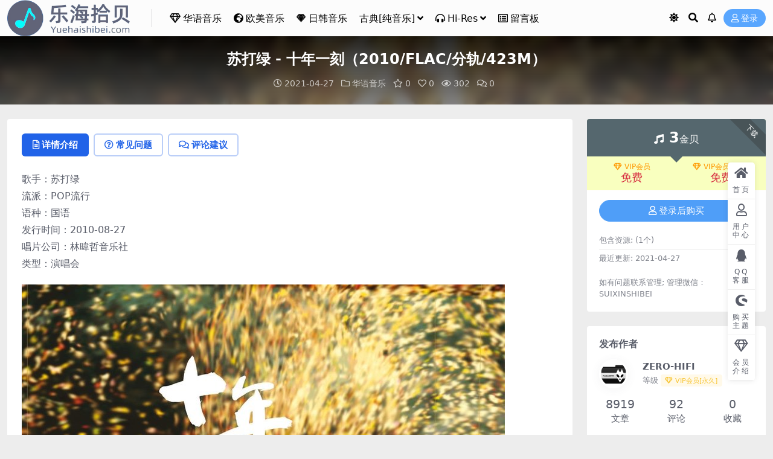

--- FILE ---
content_type: text/html; charset=UTF-8
request_url: https://www.yuehaishibei.com/4341.html
body_size: 10913
content:
<!DOCTYPE html><html lang="zh-Hans" data-bs-theme="light"><head><meta http-equiv="Content-Type" content="text/html; charset=UTF-8"><meta name="viewport" content="width=device-width, initial-scale=1"><link rel="profile" href="https://gmpg.org/xfn/11"><title>苏打绿 &#8211; 十年一刻（2010/FLAC/分轨/423M）_乐海拾贝</title><meta name='robots' content='max-image-preview:large' /><meta name="keywords" content="十年一刻,苏打绿,华语音乐,"><meta name="description" content="歌手：苏打绿 流派：POP流行 语种：国语 发行时间：2010-08-27 唱片公司：林暐哲音乐社 类型：演唱会 专辑介绍： 以成长与希望为题，2009年9月苏打绿揭开了《日光狂热》世界巡回演唱会的序幕，在台北小巨蛋举行两场演唱会，与歌迷们"><link href="https://www.yuehaishibei.com/wp-content/uploads/2025/01/底LOGO.png" rel="icon"><style id='wp-img-auto-sizes-contain-inline-css'>img:is([sizes=auto i],[sizes^="auto," i]){contain-intrinsic-size:3000px 1500px}
/*# sourceURL=wp-img-auto-sizes-contain-inline-css */</style><link rel='stylesheet' id='csf-fa5-css' href='https://www.yuehaishibei.com/wp-content/themes/ripro-v5/assets/css/font-awesome/css/all.min.css?ver=5.15.4' media='all' /><link rel='stylesheet' id='csf-fa5-v4-shims-css' href='https://www.yuehaishibei.com/wp-content/themes/ripro-v5/assets/css/font-awesome/css/v4-shims.min.css?ver=5.15.4' media='all' /><link rel='stylesheet' id='main-css' href='https://www.yuehaishibei.com/wp-content/themes/ripro-v5/assets/css/main.min.css?ver=9.5' media='all' /> <script defer id="BENrueeg_RUE-not_file_js-js-extra" src="[data-uri]"></script> <script defer src="https://www.yuehaishibei.com/wp-content/themes/ripro-v5/assets/js/jquery.min.js?ver=3.6.0" id="jquery-js"></script> <link rel="canonical" href="https://www.yuehaishibei.com/4341.html" /><link rel='shortlink' href='https://www.yuehaishibei.com/?p=4341' /><style type="text/css">body{
                        -moz-user-select:none; /*火狐*/
                        -webkit-user-select:none; /*webkit浏览器*/
                        -ms-user-select:none; /*IE10*/
                        -khtml-user-select:none; /*早期浏览器*/
                        user-select:none;
                    }</style> <script defer src="[data-uri]"></script> <script defer src="[data-uri]"></script> <style type="text/css">@media (min-width: 1200px){ .container-xl, .container-lg, .container-md, .container-sm, .container { max-width: 1300px; } }.site-header{background-color:rgba(255,255,255,0.83);}
.navbar .nav-list .sub-menu:before{border-bottom-color:#ffffff;}
.navbar .nav-list .sub-menu{background-color:#ffffff;}
.site-header,.navbar .nav-list a,.navbar .actions .action-btn{color:#000000;}
.navbar .nav-list a:hover,.navbar .nav-list > .menu-item.current-menu-item > a {color:rgba(0,18,186,0.97);}</style><style type="text/css">.heading{width:3金贝;}.heading{width:0.N折;}.heading{width:0个;}</style><link rel="icon" href="https://www.yuehaishibei.com/wp-content/uploads/2024/06/1719722935-97ddda3e5f74fb3-300x300.png" sizes="32x32" /><link rel="icon" href="https://www.yuehaishibei.com/wp-content/uploads/2024/06/1719722935-97ddda3e5f74fb3-300x300.png" sizes="192x192" /><link rel="apple-touch-icon" href="https://www.yuehaishibei.com/wp-content/uploads/2024/06/1719722935-97ddda3e5f74fb3-300x300.png" /><meta name="msapplication-TileImage" content="https://www.yuehaishibei.com/wp-content/uploads/2024/06/1719722935-97ddda3e5f74fb3-300x300.png" /></head><body class="wp-singular post-template-default single single-post postid-4341 single-format-standard wp-theme-ripro-v5"><header class="site-header"><div class="container"><div class="navbar"><div class="logo-wrapper"> <a rel="nofollow noopener noreferrer" href="https://www.yuehaishibei.com/"><img class="logo regular" data-light="https://www.yuehaishibei.com/wp-content/uploads/2025/01/底LOGO.png" data-dark="https://www.yuehaishibei.com/wp-content/uploads/2025/01/LOGO2.png" src="https://www.yuehaishibei.com/wp-content/uploads/2025/01/底LOGO.png" alt="乐海拾贝"></a></div><div class="sep"></div><nav class="main-menu d-none d-lg-block"><ul id="header-navbar" class="nav-list"><li class="menu-item"><a href="https://www.yuehaishibei.com/category/hy"><i class="far fa-gem me-1"></i>华语音乐</a></li><li class="menu-item"><a href="https://www.yuehaishibei.com/category/om"><i class="fas fa-globe-africa me-1"></i>欧美音乐</a></li><li class="menu-item"><a href="https://www.yuehaishibei.com/category/rh"><i class="fab fa-sketch me-1"></i>日韩音乐</a></li><li class="menu-item menu-item-has-children"><a href="https://www.yuehaishibei.com/category/gd">古典[纯音乐]</a><ul class="sub-menu"><li class="menu-item"><a href="https://www.yuehaishibei.com/category/ys"><i class="fas fa-tv me-1"></i>影视原声带</a></li></ul></li><li class="menu-item menu-item-has-children"><a href="https://www.yuehaishibei.com/category/hr"><i class="fas fa-headphones-alt me-1"></i>Hi-Res</a><ul class="sub-menu"><li class="menu-item"><a href="https://www.yuehaishibei.com/category/mq"><i class="fas fa-headphones me-1"></i>MQA</a></li></ul></li><li class="menu-item"><a href="https://www.yuehaishibei.com/%e7%95%99%e8%a8%80%e6%9d%bf"><i class="far fa-list-alt me-1"></i>留言板</a></li></ul></nav><div class="actions"> <span class="action-btn toggle-color" rel="nofollow noopener noreferrer"> <span title="亮色模式" data-mod="light" class=" show"><i class="fas fa-sun"></i></span> <span title="深色模式" data-mod="dark" class=""><i class="fas fa-moon"></i></span> </span> <span class="action-btn toggle-search" rel="nofollow noopener noreferrer" title="站内搜索"><i class="fas fa-search"></i></span> <span class="action-btn toggle-notify" rel="nofollow noopener noreferrer" title="网站公告"><i class="fa fa-bell-o"></i></span> <a class="action-btn login-btn btn-sm btn" rel="nofollow noopener noreferrer" href="https://www.yuehaishibei.com/login?redirect_to=https%3A%2F%2Fwww.yuehaishibei.com%2F4341.html"><i class="far fa-user me-1"></i>登录</a><div class="burger d-flex d-lg-none"><i class="fas fa-bars"></i></div></div><div class="navbar-search"><div class="search-form"><form method="get" action="https://www.yuehaishibei.com/"><div class="search-select"> <select  name='cat' id='cat-search-select-2' class='form-select'><option value=''>全站</option><option class="level-0" value="11581">影视原声带</option><option class="level-0" value="9575">欧美音乐</option><option class="level-0" value="9574">日韩音乐</option><option class="level-0" value="9573">古典[纯音乐]</option><option class="level-0" value="7067">Hi-Res</option><option class="level-0" value="5181">MQA</option><option class="level-0" value="3969">最新专辑</option><option class="level-0" value="441">网站推荐</option><option class="level-0" value="440">热门音乐</option><option class="level-0" value="1">华语音乐</option> </select></div><div class="search-fields"> <input type="text" class="" placeholder="输入关键词 回车..." autocomplete="off" value="" name="s" required="required"> <button title="点击搜索" type="submit"><i class="fas fa-search"></i></button></div></form></div></div></div></div></header><div class="header-gap"></div><main><div class="archive-hero post-hero text-center"><div class="archive-hero-bg lazy" data-bg="https://www.yuehaishibei.com/wp-content/uploads/2021/04/1619510319-fb37256042e2356-300x300.jpg"></div><div class="container py-3 py-md-4"><div class="article-header mb-0"><h1 class="post-title mb-2 mb-lg-3">苏打绿 - 十年一刻（2010/FLAC/分轨/423M）</h1><div class="article-meta"> <span class="meta-date"><i class="far fa-clock me-1"></i>2021-04-27</span> <span class="meta-cat-dot"><i class="far fa-folder me-1"></i><a href="https://www.yuehaishibei.com/category/hy">华语音乐</a></span> <span class="meta-fav d-none d-md-inline-block"><i class="far fa-star me-1"></i>0</span> <span class="meta-likes d-none d-md-inline-block"><i class="far fa-heart me-1"></i>0</span> <span class="meta-views"><i class="far fa-eye me-1"></i>302</span> <span class="meta-comment"><a href="https://www.yuehaishibei.com/4341.html#comments"><i class="far fa-comments me-1"></i>0</a></span> <span class="meta-edit"></span></span></div></div></div></div><div class="container mt-2 mt-sm-4"><div class="row g-2 g-md-3 g-lg-4"><div class="content-wrapper col-md-12 col-lg-9" data-sticky-content><div class="card"><div class="single-content-nav"><ul class="nav nav-pills" id="pills-tab" role="tablist"><li class="nav-item" role="presentation"> <a class="nav-link active" id="pills-details-tab" data-toggle="pill" href="#pills-details" role="tab" aria-controls="pills-details" aria-selected="true"><i class="far fa-file-alt me-1"></i>详情介绍</a></li><li class="nav-item" role="presentation"> <a class="nav-link" id="pills-faq-tab" data-toggle="pill" href="#pills-faq" role="tab" aria-controls="pills-faq" aria-selected="false"><i class="far fa-question-circle me-1"></i>常见问题</a></li><li class="nav-item" role="presentation"> <a class="nav-link" id="pills-comments-tab" data-toggle="pill" href="#pills-comments" role="tab" aria-controls="pills-comments" aria-selected="false"><i class="fa fa-comments-o me-1"></i>评论建议</a></li></ul></div><div class="tab-content" id="pills-tabContent"><div class="tab-pane fade show active" id="pills-details" role="tabpanel" aria-labelledby="pills-details-tab"><article class="post-content post-4341 post type-post status-publish format-standard has-post-thumbnail hentry category-hy tag-1490 tag-42" ><p>歌手：苏打绿<br /> 流派：POP流行<br /> 语种：国语<br /> 发行时间：2010-08-27<br /> 唱片公司：林暐哲音乐社<br /> 类型：演唱会</p><p><img fetchpriority="high" decoding="async" width="800" height="800" class="alignnone size-full wp-image-4343" src="https://www.yuehaishibei.com/wp-content/uploads/2021/04/1619510319-fb37256042e2356.jpg" alt=""   /></p><h3>专辑介绍：</h3><div id="album-desc-more" class=""><p class="f-brk">以成长与希望为题，2009年9月苏打绿揭开了《日光狂热》世界巡回演唱会的序幕，在台北小巨蛋举行两场演唱会，与歌迷们一起的 欢笑温馨的片段，全记录于这张最新演唱专辑《十年一刻》内。这是苏打绿继2007年《无与伦比的美丽演唱会》之后，在小巨蛋的第 一场大型演唱会，亦是自四季狂想“Project Vivaldi 韦瓦第计划”的《春．日光》和《夏／狂热》后，将春天的世界民谣风与夏天 的狂飙摇滚一次过在演唱会中现场演绎“日光”、“小情歌”和“狂热”等大作，同时带来“十年一刻”、“笑闹人间”和“无眠” 三首新作，以最高的影音规格来打造国际水准的演出。\n苏打绿的最新演唱专辑《十年一刻》以CD+DVD发行，CD收录了《日光狂热小巨蛋演唱会》现场专辑加新歌共14首。</p><p><strong>专辑曲目：</strong></p><p>01.蝉想(Live)<br /> 02.飞鱼(Live)<br /> 03.日光(Live)<br /> 04.红鞋女孩(Live)<br /> 05.可爱的玫瑰花(Live)<br /> 06.牵阮的手(Live)<br /> 07.追追追(Live)<br /> 08.他夏了夏天(Live)<br /> 09.小情歌(Live)<br /> 10.狂热(Live)<br /> 11.雨中的操场(Live)<br /> 12.十年一刻<br /> 13.笑闹人间<br /> 14.无眠(国)</p></div><div class="entry-copyright"> <i class="fas fa-info-circle me-1"></i>声明：本站所有文章，如无特殊说明或标注，均为本站原创发布。任何个人或组织，在未征得本站同意时，禁止复制、盗用、采集、发布本站内容到任何网站、书籍等各类媒体平台。如若本站内容侵犯了原著者的合法权益，可联系我们进行处理。</div></article><div class="entry-tags"> <i class="fas fa-tags me-1"></i> <a href="https://www.yuehaishibei.com/tag/%e5%8d%81%e5%b9%b4%e4%b8%80%e5%88%bb" rel="tag">十年一刻</a> <a href="https://www.yuehaishibei.com/tag/%e8%8b%8f%e6%89%93%e7%bb%bf" rel="tag">苏打绿</a></div><div class="entry-social"><div class="row mt-2 mt-lg-3"><div class="col"> <a class="share-author" href="https://www.yuehaishibei.com/author/8715d9890f6447d9"><div class="avatar me-1"><img class="avatar-img rounded-circle border border-white border-3 shadow" src="//www.yuehaishibei.com/wp-content/uploads/1234/01/1665416945-9b942bbeb6ad687.jpg" alt=""></div>ZERO-HIFI </a></div><div class="col-auto"> <a class="btn btn-sm btn-info-soft post-share-btn" href="javascript:void(0);"><i class="fas fa-share-alt me-1"></i>分享</a> <a class="btn btn-sm btn-success-soft post-fav-btn" href="javascript:void(0);" data-is="1"><i class="far fa-star me-1"></i></i>收藏</a> <a class="btn btn-sm btn-danger-soft post-like-btn" href="javascript:void(0);" data-text="已点赞"><i class="far fa-heart me-1"></i>点赞(<span class="count">0</span>)</a></div></div></div></div><div class="tab-pane fade" id="pills-faq" role="tabpanel" aria-labelledby="pills-faq-tab"><ol class="list-group list-group-numbered"><li class="list-group-item list-group-item-info d-flex justify-content-between align-items-start"><div class="ms-2 me-auto"><div class="fw-bold">免费下载或者VIP会员资源能否直接商用？</div><div class="text-muted">本站所有资源版权均属于原作者所有，这里所提供资源均只能用于参考学习用，请勿直接商用。若由于商用引起版权纠纷，一切责任均由使用者承担。更多说明请参考 VIP介绍。</div></div></li><li class="list-group-item list-group-item-info d-flex justify-content-between align-items-start"><div class="ms-2 me-auto"><div class="fw-bold">提示下载完但解压或打开不了？</div><div class="text-muted">最常见的情况是下载不完整: 可对比下载完压缩包的与网盘上的容量，若小于网盘提示的容量则是这个原因。这是浏览器下载的bug，建议用百度网盘软件或迅雷下载。 若排除这种情况，可在对应资源底部留言，或联络我们。</div></div></li><li class="list-group-item list-group-item-info d-flex justify-content-between align-items-start"><div class="ms-2 me-auto"><div class="fw-bold">找不到素材资源介绍文章里的示例图片？</div><div class="text-muted">对于会员专享、整站源码、程序插件、网站模板、网页模版等类型的素材，文章内用于介绍的图片通常并不包含在对应可供下载素材包内。这些相关商业图片需另外购买，且本站不负责(也没有办法)找到出处。 同样地一些字体文件也是这种情况，但部分素材会在素材包内有一份字体下载链接清单。</div></div></li><li class="list-group-item list-group-item-info d-flex justify-content-between align-items-start"><div class="ms-2 me-auto"><div class="fw-bold">付款后无法显示下载地址或者无法查看内容？</div><div class="text-muted">如果您已经成功付款但是网站没有弹出成功提示，请联系站长提供付款信息为您处理</div></div></li><li class="list-group-item list-group-item-info d-flex justify-content-between align-items-start"><div class="ms-2 me-auto"><div class="fw-bold">购买该资源后，可以退款吗？</div><div class="text-muted">源码素材属于虚拟商品，具有可复制性，可传播性，一旦授予，不接受任何形式的退款、换货要求。请您在购买获取之前确认好 是您所需要的资源</div></div></li></ol></div><div class="tab-pane fade" id="pills-comments" role="tabpanel" aria-labelledby="pills-comments-tab"><div id="comments" class="entry-comments"><h2 class="comments-title"><i class="fas fa-comment-dots me-1"></i>评论(0)</h2><div id="respond" class="comment-respond"><h3 id="reply-title" class="comment-reply-title">提示：请文明发言 <small><a rel="nofollow" id="cancel-comment-reply-link" href="/4341.html#respond" style="display:none;">取消回复</a></small></h3><div class="d-flex align-content-center justify-content-center"><a rel="nofollow noopener noreferrer" href="https://www.yuehaishibei.com/login?redirect_to=https%3A%2F%2Fwww.yuehaishibei.com%2F4341.html" class="login-btn btn btn-sm btn-dark px-4 rounded-pill mb-5"><i class="far fa-user me-1"></i>登录后评论</a></div></div></div></div></div></div><div class="entry-navigation"><div class="row g-3"><div class="col-lg-6 col-12"> <a class="entry-page-prev" href="https://www.yuehaishibei.com/4353.html" title="苏打绿 - 夏/狂热（2009/FLAC/分轨/305M）"><div class="entry-page-icon"><i class="fas fa-arrow-left"></i></div><div class="entry-page-info"> <span class="d-block rnav">上一篇</span><div class="title">苏打绿 - 夏/狂热（2009/FLAC/分轨/305M）</div></div> </a></div><div class="col-lg-6 col-12"> <a class="entry-page-next" href="https://www.yuehaishibei.com/4345.html" title="苏打绿 - 你在烦恼什么（2011/FLAC/分轨/296M）"><div class="entry-page-info"> <span class="d-block rnav">下一篇</span><div class="title">苏打绿 - 你在烦恼什么（2011/FLAC/分轨/296M）</div></div><div class="entry-page-icon"><i class="fas fa-arrow-right"></i></div> </a></div></div></div><div class="related-posts"><h2 class="related-posts-title"><i class="fab fa-hive me-1"></i>相关文章</h2><div class="row g-2 g-md-3 row-cols-2 row-cols-md-3 row-cols-lg-4"><div class="col"><article class="post-item item-grid"><div class="tips-badge position-absolute top-0 start-0 z-1 m-2"></div><div class="entry-media ratio ratio-1x1"> <a target="_blank" class="media-img lazy bg-cover bg-center" href="https://www.yuehaishibei.com/29233.html" title="郑少秋 - 一剑镇神州（1978/FLAC/分轨/253M）" data-bg="https://www.yuehaishibei.com/wp-content/uploads/2024/11/1732357597-958334229e1ff83.jpg"> </a></div><div class="entry-wrapper"><div class="entry-cat-dot"><a href="https://www.yuehaishibei.com/category/hy">华语音乐</a></div><h2 class="entry-title"> <a target="_blank" href="https://www.yuehaishibei.com/29233.html" title="郑少秋 - 一剑镇神州（1978/FLAC/分轨/253M）">郑少秋 - 一剑镇神州（1978/FLAC/分轨/253M）</a></h2><div class="entry-meta"> <span class="meta-date"><i class="far fa-clock me-1"></i><time class="pub-date" datetime="2024-11-24T18:49:42+08:00">1 年前</time></span> <span class="meta-views"><i class="far fa-eye me-1"></i>50</span> <span class="meta-price"><i class="fas fa-music me-1"></i>2</span></div></div></article></div><div class="col"><article class="post-item item-grid"><div class="tips-badge position-absolute top-0 start-0 z-1 m-2"></div><div class="entry-media ratio ratio-1x1"> <a target="_blank" class="media-img lazy bg-cover bg-center" href="https://www.yuehaishibei.com/21494.html" title="理想混蛋 - 半熟理想（2023/FLAC/分轨/311M）" data-bg="https://www.yuehaishibei.com/wp-content/uploads/2023/11/1699276386-d0cf75982462865.jpg"> </a></div><div class="entry-wrapper"><div class="entry-cat-dot"><a href="https://www.yuehaishibei.com/category/hy">华语音乐</a> <a href="https://www.yuehaishibei.com/category/zx">最新专辑</a></div><h2 class="entry-title"> <a target="_blank" href="https://www.yuehaishibei.com/21494.html" title="理想混蛋 - 半熟理想（2023/FLAC/分轨/311M）">理想混蛋 - 半熟理想（2023/FLAC/分轨/311M）</a></h2><div class="entry-meta"> <span class="meta-date"><i class="far fa-clock me-1"></i><time class="pub-date" datetime="2023-11-06T21:16:31+08:00">2 年前</time></span> <span class="meta-views"><i class="far fa-eye me-1"></i>447</span> <span class="meta-price"><i class="fas fa-music me-1"></i>3</span></div></div></article></div><div class="col"><article class="post-item item-grid"><div class="tips-badge position-absolute top-0 start-0 z-1 m-2"></div><div class="entry-media ratio ratio-1x1"> <a target="_blank" class="media-img lazy bg-cover bg-center" href="https://www.yuehaishibei.com/33712.html" title="徐小凤 - 热情的沙漠（1974/FLAC/分轨/286M）" data-bg="https://www.yuehaishibei.com/wp-content/uploads/2025/05/热情的沙漠.jpg"> </a></div><div class="entry-wrapper"><div class="entry-cat-dot"><a href="https://www.yuehaishibei.com/category/hy">华语音乐</a></div><h2 class="entry-title"> <a target="_blank" href="https://www.yuehaishibei.com/33712.html" title="徐小凤 - 热情的沙漠（1974/FLAC/分轨/286M）">徐小凤 - 热情的沙漠（1974/FLAC/分轨/286M）</a></h2><div class="entry-meta"> <span class="meta-date"><i class="far fa-clock me-1"></i><time class="pub-date" datetime="2025-05-30T08:05:07+08:00">8 月前</time></span> <span class="meta-views"><i class="far fa-eye me-1"></i>35</span> <span class="meta-price"><i class="fas fa-music me-1"></i>2</span></div></div></article></div><div class="col"><article class="post-item item-grid"><div class="tips-badge position-absolute top-0 start-0 z-1 m-2"></div><div class="entry-media ratio ratio-1x1"> <a target="_blank" class="media-img lazy bg-cover bg-center" href="https://www.yuehaishibei.com/28585.html" title="郑伊健 - 初夏之恋 (粤)（1998/FLAC/分轨/167M）" data-bg="https://www.yuehaishibei.com/wp-content/uploads/2024/10/1729953344-2de4c64135f85e9.jpg"> </a></div><div class="entry-wrapper"><div class="entry-cat-dot"><a href="https://www.yuehaishibei.com/category/hy">华语音乐</a></div><h2 class="entry-title"> <a target="_blank" href="https://www.yuehaishibei.com/28585.html" title="郑伊健 - 初夏之恋 (粤)（1998/FLAC/分轨/167M）">郑伊健 - 初夏之恋 (粤)（1998/FLAC/分轨/167M）</a></h2><div class="entry-meta"> <span class="meta-date"><i class="far fa-clock me-1"></i><time class="pub-date" datetime="2024-10-26T22:36:59+08:00">1 年前</time></span> <span class="meta-views"><i class="far fa-eye me-1"></i>149</span> <span class="meta-price"><i class="fas fa-music me-1"></i>2</span></div></div></article></div></div></div></div><div class="sidebar-wrapper col-md-12 col-lg-3 h-100" data-sticky><div class="sidebar"><div id="ri_post_pay_widget-3" class="widget post-buy-widget"><div class="ri-down-warp" data-resize="bottom"> <span class="down-msg">下载</span><div class="down-buy-warp"><div class="buy-box"><div class="prices-desc"><div class="prices-default"> <i class="fas fas fa-music me-1"></i> <span>3</span>金贝</div></div><div class="prices-rate"><ul class="prices-ul"><li class="price-item vip"><a class="vip-rete-name" href="https://www.yuehaishibei.com/vip-prices" rel="nofollow noopener noreferrer" target="_blank"><i class="far fa-gem me-1"></i>VIP会员</a><span>免费</span></li><li class="price-item boosvip"><a class="vip-rete-name" href="https://www.yuehaishibei.com/vip-prices" rel="nofollow noopener noreferrer" target="_blank"><i class="far fa-gem me-1"></i>VIP会员[永久]</a><span>免费</span></li></ul></div></div><div class="buy-btns"> <a rel="nofollow noopener noreferrer" href="https://www.yuehaishibei.com/login?redirect_to=https%3A%2F%2Fwww.yuehaishibei.com%2F4341.html" class="login-btn btn btn-info w-100 rounded-pill"><i class="far fa-user me-1"></i>登录后购买</a></div></div><div class="down-buy-info"><ul class="list-group list-group-flush mt-3"><li class="small text-muted list-group-item bg-white"><span>包含资源: </span> <span>(1个)</span></li><li class="small text-muted list-group-item bg-white"><span>最近更新: </span> <span>2021-04-27</span></li></ul><p class="text-muted mb-0 mt-3 small">如有问题联系管理; 
管理微信：SUIXINSHIBEI</p></div></div></div><div id="ri_sidebar_author_widget-3" class="widget sidebar-author-info"><h5 class="widget-title">发布作者</h5><div class="author-header"><div class="row align-items-center"><div class="col-auto"><div class="avatar"> <img class="lazy avatar-img rounded-circle border border-white border-3 shadow" data-src="//www.yuehaishibei.com/wp-content/uploads/1234/01/1665416945-9b942bbeb6ad687.jpg"></div></div><div class="col"> <span class="d-block h6 fw-bold mb-1">ZERO-HIFI</span> <small class="d-block text-muted">等级<span title="9999-09-09到期" class="badge bg-warning text-warning bg-opacity-10 ms-1 mb-0"><i class="far fa-gem me-1"></i>VIP会员[永久]</span></small></div></div></div><div class="author-body"><div class="row"><div class="col-4 text-center"> <span class="h5 mb-0">8919</span> <span class="d-block text-sm">文章</span></div><div class="col-4 text-center"> <span class="h5 mb-0">92</span> <span class="d-block text-sm"></i>评论</span></div><div class="col-4 text-center"> <span class="h5 mb-0">0</span> <span class="d-block text-sm">收藏</span></div></div></div><div class="author-footer"><div class="text-center"> <a href="https://www.yuehaishibei.com/author/8715d9890f6447d9" class="btn btn-sm px-0 btn-link">查看作者其他文章</a></div></div></div><div id="ri_sidebar_posts_widget-4" class="widget sidebar-posts-list"><h5 class="widget-title">资源推荐</h5><div class="row g-3 row-cols-1"><div class="col"><article class="post-item item-list"><div class="entry-media ratio ratio-3x2 col-auto"> <a target="_blank" class="media-img lazy" href="https://www.yuehaishibei.com/13518.html" title="黎明 - 今夜你会不会来（1991/FLAC/分轨/292M）" data-bg="https://www.yuehaishibei.com/wp-content/uploads/2022/07/1656859390-f281477251c00c5.jpg"></a></div><div class="entry-wrapper"><div class="entry-body"><h2 class="entry-title"> <a target="_blank" href="https://www.yuehaishibei.com/13518.html" title="黎明 - 今夜你会不会来（1991/FLAC/分轨/292M）">黎明 - 今夜你会不会来（1991/FLAC/分轨/292M）</a></h2></div></div></article></div><div class="col"><article class="post-item item-list"><div class="entry-media ratio ratio-3x2 col-auto"> <a target="_blank" class="media-img lazy" href="https://www.yuehaishibei.com/35694.html" title="群星 - 玫瑰凭证（2022/FLAC/分轨/375M）(16bit/44.1kHz_24bit/48kHz)" data-bg="https://www.yuehaishibei.com/wp-content/uploads/2025/08/玫瑰凭证.jpg"></a></div><div class="entry-wrapper"><div class="entry-body"><h2 class="entry-title"> <a target="_blank" href="https://www.yuehaishibei.com/35694.html" title="群星 - 玫瑰凭证（2022/FLAC/分轨/375M）(16bit/44.1kHz_24bit/48kHz)">群星 - 玫瑰凭证（2022/FLAC/分轨/375M）(16bit/44.1kHz_24bit/48kHz)</a></h2></div></div></article></div><div class="col"><article class="post-item item-list"><div class="entry-media ratio ratio-3x2 col-auto"> <a target="_blank" class="media-img lazy" href="https://www.yuehaishibei.com/26402.html" title="范文芳 - 没有问题（2000/FLAC/分轨/248M）" data-bg="https://www.yuehaishibei.com/wp-content/uploads/2024/06/1719121799-cb96bf2e175029b.jpg"></a></div><div class="entry-wrapper"><div class="entry-body"><h2 class="entry-title"> <a target="_blank" href="https://www.yuehaishibei.com/26402.html" title="范文芳 - 没有问题（2000/FLAC/分轨/248M）">范文芳 - 没有问题（2000/FLAC/分轨/248M）</a></h2></div></div></article></div><div class="col"><article class="post-item item-list"><div class="entry-media ratio ratio-3x2 col-auto"> <a target="_blank" class="media-img lazy" href="https://www.yuehaishibei.com/28038.html" title="万芳 - 左手（1997/FLAC/分轨/282M）" data-bg="https://www.yuehaishibei.com/wp-content/uploads/2024/09/1725693093-81604e40b4b548a.jpg"></a></div><div class="entry-wrapper"><div class="entry-body"><h2 class="entry-title"> <a target="_blank" href="https://www.yuehaishibei.com/28038.html" title="万芳 - 左手（1997/FLAC/分轨/282M）">万芳 - 左手（1997/FLAC/分轨/282M）</a></h2></div></div></article></div><div class="col"><article class="post-item item-list"><div class="entry-media ratio ratio-3x2 col-auto"> <a target="_blank" class="media-img lazy" href="https://www.yuehaishibei.com/124.html" title="苏打绿 - 同名首张专辑 苏打绿 2005（FLAC+CUE/整轨/355M）" data-bg="https://www.yuehaishibei.com/wp-content/uploads/2020/07/suda-300x272.jpg"></a></div><div class="entry-wrapper"><div class="entry-body"><h2 class="entry-title"> <a target="_blank" href="https://www.yuehaishibei.com/124.html" title="苏打绿 - 同名首张专辑 苏打绿 2005（FLAC+CUE/整轨/355M）">苏打绿 - 同名首张专辑 苏打绿 2005（FLAC+CUE/整轨/355M）</a></h2></div></div></article></div><div class="col"><article class="post-item item-list"><div class="entry-media ratio ratio-3x2 col-auto"> <a target="_blank" class="media-img lazy" href="https://www.yuehaishibei.com/33792.html" title="苏永康 - 不要离开我（1991/FLAC/分轨/170M）" data-bg="https://www.yuehaishibei.com/wp-content/uploads/2025/06/不要离开我.jpg"></a></div><div class="entry-wrapper"><div class="entry-body"><h2 class="entry-title"> <a target="_blank" href="https://www.yuehaishibei.com/33792.html" title="苏永康 - 不要离开我（1991/FLAC/分轨/170M）">苏永康 - 不要离开我（1991/FLAC/分轨/170M）</a></h2></div></div></article></div></div></div></div></div></div></div></main><footer class="site-footer py-md-4 py-2 mt-2 mt-md-4"><div class="container"><div class="row d-none d-lg-flex mb-3"><div class="col-md-4"><div class="logo-wrapper"></div><div class="logo-wrapper"> <a rel="nofollow noopener noreferrer" href="https://www.yuehaishibei.com/"><img class="logo regular" data-light="https://www.yuehaishibei.com/wp-content/uploads/2025/01/底LOGO.png" data-dark="https://www.yuehaishibei.com/wp-content/uploads/2025/01/LOGO2.png" src="https://www.yuehaishibei.com/wp-content/uploads/2025/01/底LOGO.png" alt="乐海拾贝"></a></div><p class="small mb-0">乐海拾贝-无损音乐分享站，本站有Wav、Flac、Ape等主流无损发烧音乐！</p></div><div class="col-md-2"><h4 class="widget-title">快速导航</h4><ul class="list-unstyled widget-links"><li><a href="https://www.yuehaishibei.com/category/hy">华语音乐</a></li><li><a href="https://www.yuehaishibei.com/category/om">欧美音乐</a></li><li><a href="https://www.yuehaishibei.com/category/rh">日韩音乐</a></li></ul></div><div class="col-md-2"><h4 class="widget-title">关于本站</h4><ul class="list-unstyled widget-links"><li><a href="https://www.yuehaishibei.com/user">个人中心</a></li><li><a href="https://www.yuehaishibei.com/tags">资源标签</a></li><li><a href="https://www.yuehaishibei.com/%e7%95%99%e8%a8%80%e6%9d%bf">网站言版</a></li></ul></div><div class="col-md-4"><h4 class="widget-title">联系我们</h4><div class="">网站管理微信：SUIXINSHIBEI</div></div></div><div class="text-center small w-100"><div>资源网盘分享，本站的服务器不储存音乐资源！
版权归原作者所有，如有侵犯您的权益，请联系我们删除！
版权投诉邮箱：liu88134963@gmail.com</div><div class=""></div></div></div></footer><div class="rollbar"><ul class="actions"><li><a target="" href="https://www.yuehaishibei.com/" rel="nofollow noopener noreferrer"><i class="fas fa-home"></i><span>首页</span></a></li><li><a target="" href="https://www.yuehaishibei.com/user" rel="nofollow noopener noreferrer"><i class="far fa-user"></i><span>用户中心</span></a></li><li><a target="" href="http://wpa.qq.com/msgrd?v=3&amp;uin=6666666&amp;site=qq&amp;menu=yes" rel="nofollow noopener noreferrer"><i class="fab fa-qq"></i><span>QQ客服</span></a></li><li><a target="" href="https://ritheme.com/" rel="nofollow noopener noreferrer"><i class="fab fa-shopware"></i><span>购买主题</span></a></li><li><a target="" href="https://www.yuehaishibei.com/vip-prices" rel="nofollow noopener noreferrer"><i class="fa fa-diamond"></i><span>会员介绍</span></a></li></ul></div><div class="back-top"><i class="fas fa-caret-up"></i></div><div class="m-navbar"><ul><li><a target="" href="https://www.yuehaishibei.com" rel="nofollow noopener noreferrer"><i class="fas fa-home"></i><span>首页</span></a></li><li><a target="" href="https://www.yuehaishibei.com/tags" rel="nofollow noopener noreferrer"><i class="fas fa-layer-group"></i><span>分类</span></a></li><li><a target="" href="https://www.yuehaishibei.com/vip-prices" rel="nofollow noopener noreferrer"><i class="far fa-gem"></i><span>会员</span></a></li><li><a target="" href="https://www.yuehaishibei.com/user" rel="nofollow noopener noreferrer"><i class="fas fa-user"></i><span>我的</span></a></li></ul></div><div class="dimmer"></div><div class="off-canvas"><div class="canvas-close"><i class="fas fa-times"></i></div><div class="logo-wrapper"> <a rel="nofollow noopener noreferrer" href="https://www.yuehaishibei.com/"><img class="logo regular" data-light="https://www.yuehaishibei.com/wp-content/uploads/2025/01/底LOGO.png" data-dark="https://www.yuehaishibei.com/wp-content/uploads/2025/01/LOGO2.png" src="https://www.yuehaishibei.com/wp-content/uploads/2025/01/底LOGO.png" alt="乐海拾贝"></a></div><div class="mobile-menu d-block d-lg-none"></div></div> <script type="speculationrules">{"prefetch":[{"source":"document","where":{"and":[{"href_matches":"/*"},{"not":{"href_matches":["/wp-*.php","/wp-admin/*","/wp-content/uploads/*","/wp-content/*","/wp-content/plugins/*","/wp-content/themes/ripro-v5/*","/*\\?(.+)"]}},{"not":{"selector_matches":"a[rel~=\"nofollow\"]"}},{"not":{"selector_matches":".no-prefetch, .no-prefetch a"}}]},"eagerness":"conservative"}]}</script> <script defer src="https://www.yuehaishibei.com/wp-content/themes/ripro-v5/assets/js/highlight.min.js?ver=11.7.0" id="highlight-js"></script> <script defer src="https://www.yuehaishibei.com/wp-content/themes/ripro-v5/assets/js/vendor.min.js?ver=9.5" id="vendor-js"></script> <script defer id="main-js-extra" src="[data-uri]"></script> <script defer src="https://www.yuehaishibei.com/wp-content/themes/ripro-v5/assets/js/main.min.js?ver=9.5" id="main-js"></script> <script defer src="https://www.yuehaishibei.com/wp-includes/js/comment-reply.min.js?ver=6.9" id="comment-reply-js" data-wp-strategy="async" fetchpriority="low"></script> <script defer src="https://www.yuehaishibei.com/wp-content/cache/autoptimize/autoptimize_single_a286291139f4b6620b3a05c35bfc300c.php" id="wb-baidu-push-js"></script> </body></html> 